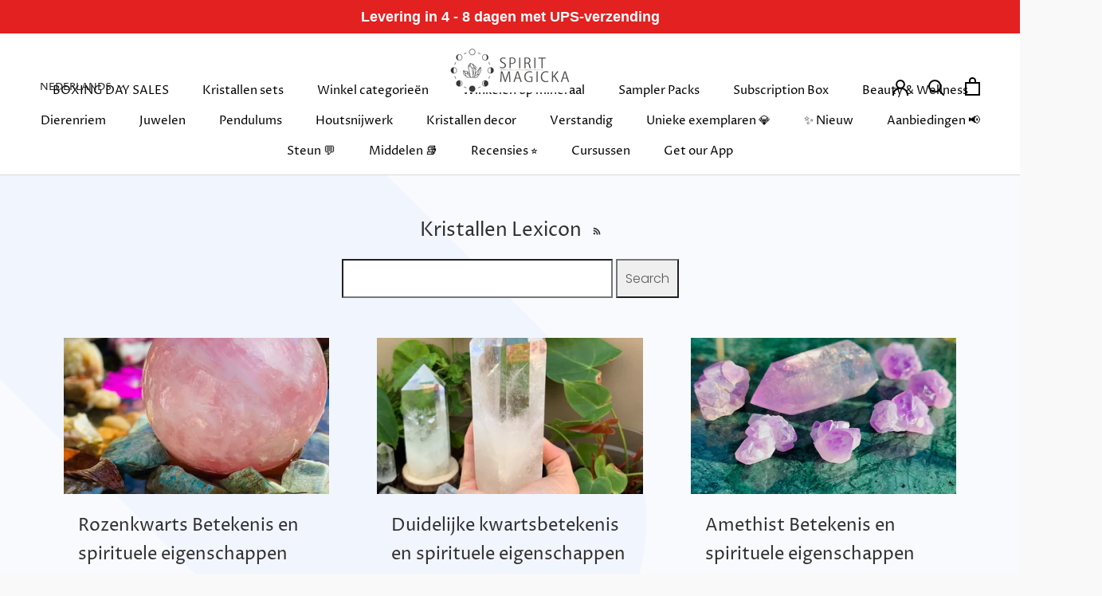

--- FILE ---
content_type: text/json
request_url: https://conf.config-security.com/model
body_size: 85
content:
{"title":"recommendation AI model (keras)","structure":"release_id=0x7d:6c:5d:37:55:23:6d:5a:5c:69:4d:47:4f:5e:41:3c:27:51:28:3a:48:35:5e:76:50:50:50:7c:69;keras;s6f7uoyyumk952sl8uiidgt3ciahrhunldakmgjxgmxs99zo9p5fgx0u757w4y9as7sm9bc8","weights":"../weights/7d6c5d37.h5","biases":"../biases/7d6c5d37.h5"}

--- FILE ---
content_type: text/javascript
request_url: https://dashboard.wheelio-app.com/api/wheelioapp/getsettings?jsonp=WheelioAppJSONPCallback339&s=spirit-magicka.myshopify.com&d=spirit-magicka.myshopify.com&cu=https%3A%2F%2Fwww.rockncrystalshop.com%2Fnl%2Fblogs%2Fcrystal-lexicon&uid=339
body_size: 379
content:
window['WheelioAppJSONPCallback339']({"success":false,"errorMessage":"Conditions not met!"})